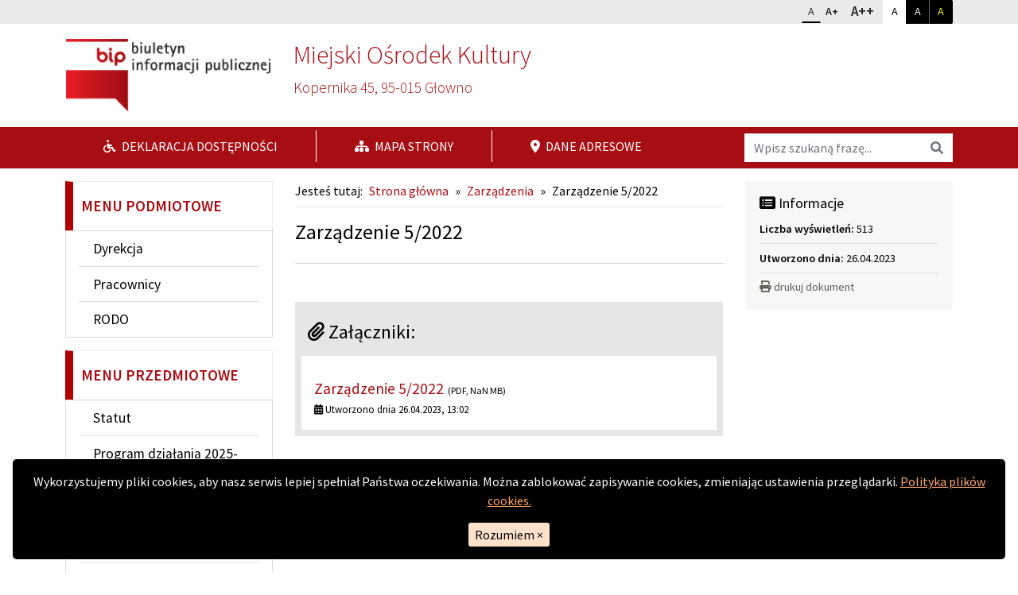

--- FILE ---
content_type: text/html; charset=UTF-8
request_url: https://mok.glowno.pl/bip/zarzadzenia/zarzadzenie-5-2022
body_size: 4351
content:

<!DOCTYPE html>
<!--[if IE 8]>         <html xml:lang="pl-pl" lang="pl-pl" class="no-js lt-ie9"> <![endif]-->
<!--[if gt IE 8]><!--> <html xml:lang="pl-pl" lang="pl-pl" class="no-js"> <!--<![endif]-->
<head>
    <meta charset="UTF-8">
    <meta http-equiv="X-UA-Compatible" content="IE=edge">
    <meta name="viewport" content="width=device-width, initial-scale=1.0">    

    <title>Zarządzenie 5/2022 - Miejski Ośrodek Kultury</title>

    <link rel="stylesheet" href="//fonts.googleapis.com/css?family=Source+Sans+Pro:200,300,400,600&amp;subset=latin,latin-ext" type="text/css" />    

    <link rel="stylesheet" type="text/css" href="/bip/b5/css/bootstrap.min.css" />
    <link rel="stylesheet" type="text/css" href="/bip/css/all.min.css">
    <link rel="stylesheet" type="text/css" href="/bip/css/bootstrap-print.min.css">
    <link rel="stylesheet" type="text/css" href="/bip/css/main.css" />
    
        
        
    <style media="print">
        header {border-bottom: .15em solid #aaa;}
        .content-body-wrapper {width: 75%;}
        .position-side-right {width: 25%;}
    </style>

    <script src="/bip/js/respond.min.js"></script>
    <script src="/bip/js/custom.modernizr.js"></script>    

</head>

<body id="top">

    <div class="cookies d-print-none" hidden>
        <div class="cookies__inside">
            <p class="cookies__desc">
                Wykorzystujemy pliki cookies, aby nasz serwis lepiej spełniał Państwa oczekiwania. Można zablokować zapisywanie cookies, zmieniając ustawienia przeglądarki. <a href="http://interefekt.pl/cookies" target="_new">Polityka plików cookies.</a>
            </p>
            <button class="cookies__btn-agree">Rozumiem <span aria-hidden="true">×</span></button>
        </div>
    </div>

    <a class="visually-hidden-focusable go-to-content" href="#content-block">Przejdź do głównej treści</a>
    <a class="visually-hidden-focusable go-to-content go-to-search" href="#search-input">Przejdź do wyszukiwarki</a>


        <div class="bg-wcagheader d-print-none">                
        <div class="container"> 
            <div class="row justify-content-end">
                <div class="util-box font-box">
                    
                    <div class="btn-group">
                    <div class="placeholder">
                            <span class="visually-hidden">Zmień rozmiar czcionki</span>
                    </div>
                            <a href="/bip/font/1" class="btn btn-default btn-sm header-btn-font header-btn-font1 header-btn-font-active">A<span class="visually-hidden"> rozmiar standardowy</span></a>
                            <a href="/bip/font/2" class="btn btn-default btn-sm header-btn-font header-btn-font2 ">A+<span class="visually-hidden"> rozmiar powiększony</span></a>
                            <a href="/bip/font/3" class="btn btn-default btn-sm header-btn-font header-btn-font3 ">A++<span class="visually-hidden"> rozmiar największy</span></a>
                    </div>

                        
                        <div class="btn-group">
                            <div class="placeholder">
                                <span class="visually-hidden">Dopasuj kontrast</span>
                            </div>
                            <a href="/bip/kontrast/1" class="btn btn-default btn-sm header-btn-contrast header-btn-contrast1 header-btn-contrast-active">A<span class="visually-hidden"> kontrast standardowy</span></a>
                            <a href="/bip/kontrast/2" class="btn btn-default btn-sm header-btn-contrast header-btn-contrast2 ">A<span class="visually-hidden"> kontrast biały na czarnym</span></a>
                            <a href="/bip/kontrast/3" class="btn btn-default btn-sm header-btn-contrast header-btn-contrast3 ">A<span class="visually-hidden"> kontrast żółty na czarnym</span></a>
                        </div> 
   
                </div>      
            </div>
        </div>
        </div>
        <div class="container">
            
            <header class="row">
                
                <div class="col-md-3 my-3 bg-white">
                        <a href="https://www.gov.pl/bip" class="d-block">
                            <img src="/bip/images/logo.png" alt="Przejście na stronę główną Biuletynu Informacji Publicznej bip.gov.pl" class="img-fluid">
                        </a>                           

                </div>


                <div class="col-md-9 header-contact">
                    <!-- POSITION TOP: -->
                                            
        
    
    
        
                <div><h2>Miejski Ośrodek Kultury</h2><p>Kopernika 45, 95-015 Głowno</p></div>

            
    

    
    


                                        <!-- END: POSITION TOP -->
                </div>         

            </header>

        </div>
        <div class="bg-wcagred d-print-none">                
        <div class="container"> 
            <div class="row">
                <div class="col-12 col-md-9 text-white">
                    <nav class="nav-wrapper d-flex align-items-center justify-content-between nav-information">
                        <ul class="nav d-md-flex">
                            <li class="nav-item my-1">
                                <a class="nav-link active px-5" href="/bip/deklaracja-dostepnosci"><i class="fa-md fa-solid fa-wheelchair pe-1"></i>&nbsp;Deklaracja dostępności</a>
                            </li>
                            <li class="nav-item my-1">
                                <a class="nav-link active px-5" href="/bip/mapa-serwisu"><i class="fa-md fa-solid fa-sitemap pe-1"></i>&nbsp;Mapa strony</a>
                            </li>
                            <li class="nav-item my-1">
                                <a class="nav-link active px-5" href="/bip/dane-adresowe"><i class="fa-md fa-solid fa-location-dot pe-1"></i>&nbsp;Dane adresowe</a>
                            </li>
                        </ul>
                    </nav>
                </div>
                <div class="col-12 col-md-3 search-box">
                        <form name="search-input" class="search-form my-2" action="/bip/szukaj" method="post" role="search" autocomplete="off">
                            <div class="input-group">
                            <label class="visually-hidden bg-white" for="search-input">Wyszukaj na stronie</label>
                            <input id="search-input" class="search-input form-control border-0" name="search" type="search" placeholder="Wpisz szukaną frazę...">    
                            <button class="btn btn-outline-secondary bg-white border-0" type="submit"><i class="fa-solid fa-search"></i><span class="visually-hidden">Wyszukaj</span></button>
                            </div>
                        </form>
                </div>
            </div>
        </div>
        </div>


        <div class="container">                    

            <div class="d-grid d-sm-none d-print-none go-to-content my-3">

                <a href="#content-block" class="btn btn-block btn-lg btn-secondary">Przejdź do treści</a>
            </div>

            <div class="row">
                    
                                <div id="sidebar" class="col-sm-4 col-md-3 mt-3 d-print-none">
                
                    
            <nav aria-labelledby="box-menu-header-143" class="sidebar-box menu-box " id="box-menu-143">
            <h2 class="menu-title text-uppercase color-wcagred " id="box-menu-header-143">Menu podmiotowe</h2>
            <ul id="menu-143" class="sf-menu gradient"><li id="menu-143-314" class=" parent "><a href="/bip/dyrekcja" class="sub">Dyrekcja</a></li><li id="menu-143-315" class=" parent "><a href="/bip/pracownicy" class="sub">Pracownicy</a></li><li id="menu-143-324" class=" parent "><a href="/bip/rodo" class="sub">RODO</a></li></ul>        </nav>
    


            <nav aria-labelledby="box-menu-header-158" class="sidebar-box menu-box " id="box-menu-158">
            <h2 class="menu-title text-uppercase color-wcagred " id="box-menu-header-158">Menu przedmiotowe</h2>
            <ul id="menu-158" class="sf-menu gradient"><li id="menu-158-317" class=" parent has-dropdown"><a href="/bip/statut" class="sub">Statut</a><ul class="dropdown"><li class="sub-pointer"></li><li id="menu-158-369" class=" child "><a href="/bip/statut/statut-1"> Statut</a></li><li id="menu-158-325" class=" child "><a href="/bip/statut/uchwala-iii-14-88-miejskiej-rady-narodowej"> Uchwała III/14/88 Miejskiej Rady Narodowej</a></li><li id="menu-158-326" class=" child "><a href="/bip/statut/uchwala-xxxv-243-12"> Uchwała XXXV/243/12</a></li><li id="menu-158-328" class=" child "><a href="/bip/statut/zalacznik-nr-1-do-uchwaly-nr-xxxv-243-12"> Załącznik Nr 1 do Uchwały Nr XXXV/243/12</a></li></ul></li><li id="menu-158-367" class=" parent "><a href="/bip/program-dzialania-2025-2028" class="sub">Program działania 2025-2028</a></li><li id="menu-158-318" class=" parent has-dropdown"><a href="/bip/budzet" class="sub">Budżet</a><ul class="dropdown"><li class="sub-pointer"></li><li id="menu-158-357" class=" child "><a href="/bip/budzet/2024"> 2024</a></li><li id="menu-158-331" class=" child "><a href="/bip/budzet/2023"> 2023</a></li><li id="menu-158-332" class=" child "><a href="/bip/budzet/2022"> 2022</a></li><li id="menu-158-333" class=" child "><a href="/bip/budzet/2021"> 2021</a></li></ul></li><li id="menu-158-319" class=" parent has-dropdown"><a href="/bip/regulamin" class="sub">Regulamin</a><ul class="dropdown"><li class="sub-pointer"></li><li id="menu-158-365" class=" child "><a href="/bip/regulamin/regulamin-organizacyjny"> Regulamin Organizacyjny</a></li></ul></li><li id="menu-158-320" class=" parent has-dropdown"><a href="/bip/zarzadzenia" class="sub">Zarządzenia</a><ul class="dropdown"><li class="sub-pointer"></li><li id="menu-158-384" class=" child "><a href="/bip/zarzadzenia/zarzadzenie-17-2025"> Zarządzenie 17/2025</a></li><li id="menu-158-383" class=" child "><a href="/bip/zarzadzenia/zarzadzenie-16-2025"> Zarządzenie 16/2025</a></li><li id="menu-158-382" class=" child "><a href="/bip/zarzadzenia/zarzadzenie-15-2025"> Zarządzenie 15/2025</a></li><li id="menu-158-381" class=" child "><a href="/bip/zarzadzenia/zarzadzenie-14-2025"> Zarządzenie 14/2025</a></li><li id="menu-158-377" class=" child "><a href="/bip/zarzadzenia/zarzadzenie-13-2025"> Zarządzenie 13/2025</a></li><li id="menu-158-379" class=" child "><a href="/bip/zarzadzenia/zarzadzenie-12-1"> Zarządzenie 12/2025 </a></li><li id="menu-158-371" class=" child "><a href="/bip/zarzadzenia/zarzadzenie-11-2025"> Zarządzenie 11/2025</a></li><li id="menu-158-376" class=" child "><a href="/bip/zarzadzenia/zarzadzenie-10-2025"> Zarządzenie 10/2025 </a></li><li id="menu-158-380" class=" child "><a href="/bip/zarzadzenia/zarzadzenie-8-2025"> Zarządzenie 8/2025</a></li><li id="menu-158-375" class=" child "><a href="/bip/zarzadzenia/zarzadzenie-6-2025"> Zarządzenie 6/2025 </a></li><li id="menu-158-374" class=" child "><a href="/bip/zarzadzenia/zarzadzenie-5-2025"> Zarządzenie 5/2025</a></li><li id="menu-158-373" class=" child "><a href="/bip/zarzadzenia/zarzadzenie-4-2025"> Zarządzenie 4/2025</a></li><li id="menu-158-372" class=" child "><a href="/bip/zarzadzenia/zarzadzenie-3-2025"> Zarządzenie 3/2025</a></li><li id="menu-158-364" class=" child "><a href="/bip/zarzadzenia/zarzadzenie-2-2025"> Zarządzenie 2/2025</a></li><li id="menu-158-363" class=" child "><a href="/bip/zarzadzenia/zarzadzenie-1-2025"> Zarządzenie 1/2025</a></li><li id="menu-158-362" class=" child "><a href="/bip/zarzadzenia/zarzadzenie-6-2024"> Zarządzenie 6/2024</a></li><li id="menu-158-361" class=" child "><a href="/bip/zarzadzenia/zarzadzenie-5-2024"> Zarządzenie 5/2024</a></li><li id="menu-158-360" class=" child "><a href="/bip/zarzadzenia/zarzadzenie-4-2024"> Zarządzenie 4/2024</a></li><li id="menu-158-359" class=" child "><a href="/bip/zarzadzenia/zarzadzenie-3-2024"> Zarządzenie 3/2024</a></li><li id="menu-158-355" class=" child "><a href="/bip/zarzadzenia/zarzadzenie-2-2024"> Zarządzenie 2/2024</a></li><li id="menu-158-356" class=" child "><a href="/bip/zarzadzenia/zarzadzenie-1-2024"> Zarządzenie 1/2024</a></li><li id="menu-158-354" class=" child "><a href="/bip/zarzadzenia/zarzadzenie-6-2023"> Zarządzenie 6/2023</a></li><li id="menu-158-353" class=" child "><a href="/bip/zarzadzenia/zarzadzenie-5-2023"> Zarządzenie 5/2023</a></li><li id="menu-158-352" class=" child "><a href="/bip/zarzadzenia/zarzadzenie-3-2023"> Zarządzenie 3/2023</a></li><li id="menu-158-347" class=" child "><a href="/bip/zarzadzenia/zarzadzenie-2-2023"> Zarządzenie 2/2023</a></li><li id="menu-158-346" class=" child "><a href="/bip/zarzadzenia/zarzadzenie-1-2023"> Zarządzenie 1/2023</a></li><li id="menu-158-350" class=" child "><a href="/bip/zarzadzenia/zarzadzenie-5-2022"> Zarządzenie 5/2022</a></li><li id="menu-158-349" class=" child "><a href="/bip/zarzadzenia/zarzadzenie-4-1"> Zarządzenie 4/2022</a></li><li id="menu-158-344" class=" child "><a href="/bip/zarzadzenia/zarzadzenie-3-2022"> Zarządzenie 3/2022</a></li><li id="menu-158-343" class=" child "><a href="/bip/zarzadzenia/zarzadzenie-2-2022"> Zarządzenie 2/2022</a></li><li id="menu-158-342" class=" child "><a href="/bip/zarzadzenia/zarzadzenie-1-2022"> Zarządzenie 1/2022 </a></li></ul></li><li id="menu-158-334" class=" parent has-dropdown"><a href="/bip/sprawozdania-finansowe" class="sub">Sprawozdania finansowe</a><ul class="dropdown"><li class="sub-pointer"></li><li id="menu-158-370" class=" child "><a href="/bip/sprawozdania-finansowe/sprawozdanie-finansowe-za-rok-2024"> Sprawozdanie finansowe za rok 2024</a></li><li id="menu-158-366" class=" child "><a href="/bip/sprawozdania-finansowe/sprawozdanie-finansowe-za-rok-2023"> Sprawozdanie finansowe za rok 2023</a></li><li id="menu-158-351" class=" child "><a href="/bip/sprawozdania-finansowe/sprawozdanie-finansowe-za-rok-2022"> Sprawozdanie finansowe za rok 2022</a></li><li id="menu-158-335" class=" child "><a href="/bip/sprawozdania-finansowe/sprawozdanie-finansowe-za-rok-2021"> Sprawozdanie finansowe za rok 2021</a></li><li id="menu-158-336" class=" child "><a href="/bip/sprawozdania-finansowe/sprawozdanie-finansowe-za-rok-2020"> Sprawozdanie finansowe za rok 2020</a></li><li id="menu-158-337" class=" child "><a href="/bip/sprawozdania-finansowe/sprawozdanie-finansowe-za-rok-2019"> Sprawozdanie finansowe za rok 2019</a></li></ul></li><li id="menu-158-348" class=" parent "><a href="/bip/zamowienia-publiczne" class="sub">Zamówienia publiczne</a></li><li id="menu-158-321" class=" parent "><a href="/bip/przetargi" class="sub">Przetargi</a></li><li id="menu-158-368" class=" parent "><a href="/bip/raport-o-stanie-zapewnienia-dostepnosci" class="sub">Raport o stanie zapewnienia dostępności</a></li><li id="menu-158-330" class=" parent "><a href="/bip/dostep-do-informacji-niezamieszczonej-w-bip" class="sub">Dostęp do informacji niezamieszczonej w BIP</a></li><li id="menu-158-358" class=" parent "><a href="/bip/standardy-ochrony-maloletnich" class="sub">Standardy ochrony małoletnich </a></li><li id="menu-158-338" class=" parent has-dropdown"><a href="/bip/inne-informacje" class="sub">Inne informacje</a><ul class="dropdown"><li class="sub-pointer"></li><li id="menu-158-341" class=" child "><a href="/bip/inne-informacje/udostepnianie-informacji-publicznej"> Udostępnianie informacji publicznej</a></li><li id="menu-158-340" class=" child "><a href="/bip/inne-informacje/informacje-o-sposobach-przyjmowania-i-zalatwiania-spraw-mok"> Informacje o sposobach przyjmowania i załatwiania spraw MOK </a></li><li id="menu-158-339" class=" child "><a href="/bip/inne-informacje/terminy-usuwania"> Terminy usuwania danych z serwisu BIP</a></li></ul></li></ul>        </nav>
    


            <nav aria-labelledby="box-menu-header-303" class="sidebar-box menu-box menu-box-common" id="box-menu-303">
            <h2 class="menu-title text-uppercase color-wcagred visually-hidden" id="box-menu-header-303">Menu informacyjne</h2>
            <ul id="menu-303" class="sf-menu gradient"><li id="menu-303-304" class=" parent "><a href="/bip/jak-korzystac-z-bip" class="sub">Jak korzystać z BIP</a></li><li id="menu-303-305" class=" parent "><a href="/bip/redakcja-bip" class="sub">Redakcja BIP</a></li><li id="menu-303-306" class=" parent "><a href="/bip/mapa-serwisu" class="sub">Mapa serwisu</a></li><li id="menu-303-307" class=" parent "><a href="/bip/kontakt" class="sub">Kontakt</a></li></ul>        </nav>
    


                </div>
                


                <div class="col-sm-8 col-md-6 content-body-wrapper">
                        
                    <div class="content-block p-3" id="content-block">

                        <div class="d-print-none">
                                                    <div class="breadcrumbs">
<span class="breadcrumbs-prefix">Jesteś tutaj:</span><a href="/bip/">Strona główna</a><span class="bread-sep">&raquo;</span><a href="/bip/zarzadzenia">Zarządzenia</a><span class="bread-sep">&raquo;</span><span>Zarządzenie 5/2022</span></div>                                                </div>
                        
                        <main class="content">

                            

                            <!-- POSITION INSIDETOP -->

                            
                            <!-- END: POSITION INSIDETOP -->


                            
                            

<!-- NORMAL CONTENT: -->

<div class="content-subpage">
	
	<div class="content-subpage-header">
		
		<h1>Zarządzenie 5/2022</h1>
		
		
		<div class="content-subpage-utilities">

						
			<div class="clearfix"></div>
	
		</div>
		

	</div>

	<div class="content-subpage-text">

		
		<p></p>	
	</div>

</div>

<!-- END: NORMAL CONTENT -->










<!-- NEWS: -->


<!-- END: NEWS -->





<!-- ATTACHMENTS: -->


<div class="attachments-box mt-3">

    <h2 class="header px-2 py-3"><span class="fa-solid fa-paperclip"></span> Załączniki:</h2>

    <div class="content-attachments">
        <ul class="list-unstyled px-3">

                            <li class="pt-2">
                    <h3 class="att-name"><a href="/bip/pliki/plik/zarzadz-5-2022-dot-inwentaryzacja-w-mok-1682506951.pdf" target="_blank">Zarządzenie 5/2022</a></h3>
                    <div class="content-att-item-utilities"><span class="fa fa-calendar-days"></span> Utworzono dnia 26.04.2023, 13:02</div>
                    
                </li>
            
        </ul>
    </div>

</div>




<!-- END: ATTACHMENTS -->


                            <!-- POSITION INSIDEBOTTOM -->

                            
                            <!-- END: POSITION INSIDEBOTTOM -->

                            <div class="clearfix"></div>

                        </main>




                        


                        <div class="clearfix"></div>
                            
                    </div>                        

                </div>

                <!-- POSITION LEFTSECOND -->
                                        <div class="col-12 col-sm-3 my-3">

                            <div class="position-right-container gradient">

    
        
            <div class="addon-box addon-box-side-right info-box">
                <h2 class="addon-box-header"><span class="fa-solid fa-list-alt" aria-hidden="true"></span> Informacje</h2>
                <div class="first">
                    <strong>Liczba wyświetleń:</strong> 513                </div>
                <div>
                    <strong>Utworzono dnia:</strong> 26.04.2023                </div>
                                                                                                <div class="d-print-none">
                    <a href="javascript:window.print()" class="print">
                        <span class="fa-solid fa-print pe-1"></span>drukuj dokument
                    </a>
                </div>
            </div>

        

    
        
            
        

    
    <div class="clearfix"></div>

</div>                            
                        </div>
                                                <!-- END: POSITION LEFTSECOND -->

            </div>
                
        </div>


    <footer class="footer-wrapper d-print-none">
        <div class="container">
            <div class="row">
                <div class="col-sm-8 col-md-9 copyright">
                    <p class="py-3">Copyright © 2026 Miejski Ośrodek Kultury</p>
                </div>
                <div class="col-sm-4 col-md-3 copyright">
                    <p class="py-3 text-end">
                        <a href="#top" id="scrolltop"><span class="fa-lg fa-solid fa-chevron-up"></span> Do góry</a>
                    </p>    
                </div>    
            </div>
        </div>
    </footer>


    
    
<script src="/bip/js/jquery-2.1.0.min.js"></script>
<script src="/bip/js/media.match.min.js"></script>
<script src="/bip/js/hoverIntent.js"></script>
<script src="/bip/js/superfish.min.js"></script>
<script src="/bip/js/jquery.mobile.customized.min.js"></script>
<script src="/bip/js/jquery.easing.1.3.js"></script>
<script src="/bip/js/enquire.min.js"></script>
<script src="/bip/b5/js/bootstrap.min.js"></script>
<script src="/bip/js/application.js"></script>
<script src="/bip/js/att.js"></script>



</body>
</html>




--- FILE ---
content_type: text/css
request_url: https://mok.glowno.pl/bip/css/main.css
body_size: 2710
content:
:root {
    --wcagred: #a70e13;
    --white: #ffffff;
    --gray: #e6e6e6;
    --lightgray: #f1f1f1;
}

html {
    position: relative;
    min-height: 100%;
    font-size: 1rem;
}

body,
a,
p,
input,
textarea,
h1,
h2,
h3,
h4,
h5,
h6,
.h1,
.h2,
.h3,
.h4,
.h5,
.h6 {
    font-family: 'Source Sans Pro', 'Arial', 'Tahoma', 'sans-serif';
    color: #000;
}

body {
    background: #fff;
    margin: 0;
    width: 100%;
}

h1 {
    font-size: 1.6em;
}

h2 {
    font-size: 1.5em;
}

h3 {
    font-size: 1.4em;
}

h4 {
    font-size: 1.3em;
}

h5 {
    font-size: 1.2em;
}

h6 {
    font-size: 1.1em;
}

a,
button {
    transition: all 100ms linear;
}

a {
    color: var(--wcagred);
    text-decoration: none;
}

a:hover {
    color: var(--wcagred);
    text-decoration: underline;
}

a:focus {
    border: 2px solid #fff;
    outline: 2px solid #000 !important;
    outline-offset: 1px;
}

a:focus:not(:focus-visible) {
    border-width: 0 !important;
    outline-width: 0px !important;
}

hr {
    border-top: 2px solid #d5d5d5;
}

.content-wrapper .container,
.header-wrapper .container {
    position: relative;
}

.go-to-content {
    background: #000;
    color: #fff;
}

.go-to-content:focus {
    background: #000;
    color: #fff;
    border: 2px solid #fff;
    outline: 2px solid #000;
    outline-offset: 1px;
    display: block;
    position: absolute;
    top: 4px;
    left: 4px;
    text-decoration: underline;
    z-index: 99999;
    width: auto;
    height: auto;
    clip: auto;
    padding: 5px;
    border-radius: 0;
}

.content-wrapper .go-to-content a {
    margin: 0 0 20px 0;
    border: none;
    background: #fff;
    border-radius: 2px;
}

.content-wrapper .go-to-content a:hover,
.content-wrapper .go-to-content a:focus {
    color: var(--wcagred);
    text-decoration: underline;
    background: #f1f1f1;
}

.btn {
    border-radius: 0;
}


/**********************************    COLORS TEXT AND BACKGROUND   **********************************/

.color-wcagred {
    color: var(--wcagred);
    ;
}

.bg-wcagred {
    background-color: var(--wcagred);
    ;
}

.bg-wcagheader {
    background-color: #eaeaea;
}


/*********************************************************************************/


/************************************         ************************************/


/**********************************    HEADER   **********************************/


/************************************         ************************************/


/*********************************************************************************/

.bip-logo {
    padding: 1em;
    margin: 0;
}

.header-contact {
    padding: 0px 2em 1.2em 2em;
}

.header-contact h2,
.header-contact p {
    color: var(--wcagred);
    font-size: 1.2em;
    font-weight: 300;
}

.header-contact h2 {
    font-size: 2em;
    margin-top: 0;
}

.search-form button {
    border-radius: 0;
}

.util-box {
    flex: 0 0 auto;
    width: auto;
}

.util-box .header-btn-font {
    padding: 0 .5em;
    border-radius: 2px;
    text-decoration: none;
}

.util-box .header-btn-font-active {
    border-bottom: 2px solid #000;
}

.util-box .header-btn-font1 {
    line-height: 1.8;
}

.util-box .header-btn-contrast {
    padding: 3px 10px;
    border-radius: 2px;
    text-decoration: none;
}

.util-box .header-btn-font2 {
    font-weight: 600;
    font-size: 14px;
    border-left: none;
    line-height: 1.8;
}

.util-box .header-btn-font3 {
    font-weight: 600;
    font-size: 17px;
    border-left: none;
}

.util-box .header-btn-contrast1 {
    background: #fff;
    color: #000;
    border: 1px solid #fff;
}

.util-box .header-btn-contrast2 {
    background: #000;
    color: #fff;
    border: 1px solid #000;
}

.util-box .header-btn-contrast2:hover,
.util-box .header-btn-contrast2:focus {
    border: 1px solid #fff;
    background: #333;
}

.util-box .header-btn-contrast3 {
    background: #000;
    color: #ffff00;
    border: 1px solid #000;
    border-left-color: #666;
}

.util-box .header-btn-contrast3:hover,
.util-box .header-btn-contrast3:focus {
    border: 1px solid #fff;
    background: #333;
}

.util-box .header-btn-contrast-active {
    border-bottom: 2px solid #fff;
}

@media (min-width: 768px) {
    .header-contact {
        padding: 20px 0 0 14px;
    }
    .util-box.search-box {
        padding-left: 0;
    }
}

@media (min-width: 992px) {
    .util-box.search-box {
        padding-left: 15px;
        margin-top: 6px;
    }
}

@media (min-width: 1200px) {
    .util-box.search-box {
        margin-top: 15px;
    }
}

.nav-information li {
    border-left: 1px solid #fff;
}

.nav-information li:first-child {
    border-left: none;
}

.nav-information a {
    color: #fff;
    text-transform: uppercase;
}

.nav-information a:hover,
.nav-information a:focus {
    color: #fff;
    text-decoration: underline;
}


/**********************************************************************************/


/************************************          ************************************/


/**********************************    CONTENT   **********************************/


/************************************          ************************************/


/**********************************************************************************/

.breadcrumbs {
    padding-bottom: .5em;
    border-bottom: 1px solid var(--gray);
    margin-bottom: 0px;
}

.breadcrumbs .breadcrumbs-prefix {
    margin-right: .5em;
}

.breadcrumbs .bread-sep {
    padding: 0 .5em;
}

.breadcrumbs a {
    color: var(--wcagred);
    text-decoration: none;
}

.breadcrumbs a:hover,
.breadcrumbs a:focus {
    color: var(--wcagred);
    text-decoration: underline;
}

@media (min-width: 768px) {
    .content-body-wrapper {
        padding-right: 0;
        padding-left: 0;
    }
}

.content {
    padding: 0;
}

.content img {
    display: inline-block;
    height: auto;
    max-width: 100%;
}


/******** CONTENT NEWS ************/

.content-news .content-news-item {
    margin-bottom: 1em;
    width: 100%;
    border-left: 7px solid #F1F1F1;
    padding: 0 1.5em;
}

.content-news .content-news-item-header {
    margin: .75em 0 .25em 0;
}

.content-news .content-news-item-header a {
    font-size: .8em;
}

.content-news .content-news-item-utilities {
    font-size: .8em;
    margin-bottom: .75em;
}

.content-news .content-news-item-content p {
    text-overflow: ellipsis;
    overflow: hidden;
}

.content-news .content-news-item-content .content-news-read-more {
    display: inline-block;
    font-weight: bold;
    margin-top: 1em;
    padding: 0px 1.25em;
    font-size: .8em;
    line-height: 2em;
    margin: 1em 0 0 -2em;
    background-size: 100%;
    background: var(--lightgray);
    position: relative;
    z-index: 2;
}


/************* CONTENT SUBPAGE **************/

.content-subpage-header {
    margin: 1em 0;
    padding: 0 0 1em 0;
    border-bottom: 1px solid #d5d5d5;
}

.content-subpage-header h1 {
    font-size: 1.6em;
}

.content-subpage-utilities,
.content-subpage-utilities a {
    font-size: .75em;
}

.content-subpage-utilities>div {
    padding-left: .75em;
    margin-left: .75em;
    border-left: 1px solid #DFDFDF;
}

.content-subpage-utilities>div:first-child,
.content-subpage-utilities>.clearfix {
    padding: 0;
    margin: 0;
    border-left: none;
}

.content-subpage-utilities a {
    padding-left: .5em;
}

.content-subpage-utilities a:hover {
    color: #333;
}

.content-subpage-text {
    overflow: hidden;
}

.content-homepage {
    padding-top: 2em;
}

.subpage-separator {
    height: 1px;
    background: #EBEBEB;
    margin: 2em 0;
}

.subpage-header {
    text-align: center;
    margin-bottom: 2em;
}


/************ CONTENT ATTACHMENTS LIST *******/

.attachments-box {
    border: .5em solid var(--gray);
}

.attachments-box .header {
    font-size: 1.5em;
    font-weight: normal;
    background: var(--gray);
}

.attachments-box .content-attachments ul>li {
    border-top: 1px solid var(--gray);
}

.attachments-box .content-attachments ul>li:first-child {
    border: none;
}

.attachments-box .att-name {
    font-size: 1.2em;
    margin: .75em 0 .25em 0;
}

.content-att-item-utilities {
    font-size: .8em;
    margin-bottom: .75em;
}


/*********************************************
******* POSITION LEFTFIRST LEFTSECOND ********
*********************************************/

.addon-box {
    overflow: hidden;
    padding: 1em 1.25em 1.25em 1.25em;
    background: #F7F7F7;
    font-size: .9em;
}

.addon-box .addon-box-header {
    margin-top: 0px;
    margin-bottom: .5em;
    font-weight: normal;
    font-size: 1.25em;
    line-height: 1.5em;
}

.addon-box-side-right,
.addon-box-side-right p {
    color: #000;
}

.addon-box .addon-box-content a {
    max-width: 100%;
}

.addon-box .addon-box-content img {
    display: inline-block;
    height: auto;
    max-width: 100%;
}

.addon-box.addon-box-side-left {
    margin-bottom: 1em;
}

.addon-box-side-left.textmodule {
    background: #fff;
}

.position-side-right .addon-box {
    margin-top: .25em;
}

.addon-box .addon-box-content {
    overflow: hidden;
    text-overflow: ellipsis;
}

.addon-box .addon-box-content p {
    overflow: hidden;
    text-overflow: ellipsis;
}

.info-box>div {
    border-top: 1px solid #E0E0E0;
    margin-top: .5em;
    padding-top: .5em;
}

.info-box>div.first {
    border: none;
    margin: 0;
    padding: 0;
}

.info-box .print {
    color: #616156;
}

.info-box .print:hover,
.info-box .print:focus {
    color: var(--wcagred);
}

.history-box ul {
    list-style: none;
    padding: 0;
    margin: 0;
}

.history-box ul li {
    border-top: 1px solid #E0E0E0;
    margin-top: 7px;
    padding-top: 7px;
}

.history-box ul li:first-child {
    border: none;
    margin: 0;
    padding: 0;
}

.btn-full-history {
    margin-top: 15px;
    background: #F1F1F1;
    border: none;
    border-top: 1px solid #E0E0E0;
    width: 100%;
    padding: 6px 5px;
}

.btn-full-history:hover,
.btn-full-history:focus {
    background: #E0E0E0;
}


/*************** MENU ************************/

.menu-box {
    background: #fff;
}

.menu-box>ul {
    list-style: none;
    margin: 0 0 1em 0;
    padding: 0 1em;
    ;
    border: 1px solid #dadada;
}

.menu-box .menu-title {
    padding: 1em .5em;
    font-weight: 600;
    font-size: 1.2em;
    border-top: 1px solid #eaeaea;
    border-right: 1px solid #eaeaea;
    border-left: 10px solid #B30000;
    margin: 0;
}

.menu-box li a {
    display: block;
    padding: .5em 1em;
    border-top: 1px solid #e3e2e1;
    font-weight: normal;
    font-size: 1.1em;
    color: #000;
    text-decoration: none;
}

.menu-box li a:hover,
.menu-box li a:focus,
.menu-box li a.active,
.menu-box li.focused a {
    color: #B50316;
    text-decoration: underline;
}

.menu-box li:first-child a {
    border: none;
}

.menu-box .dropdown {
    list-style: none;
    padding: 0 0 0 20px;
}

.menu-box .menu>li>.dropdown {
    margin-top: -15px;
}

.menu-box .dropdown li a {
    padding: 10px 5px;
    font-weight: 400;
    font-size: 13px;
    border-top: 1px solid #e3e2e1;
}

#sidebar .menu-box-common {
    background: #f0efec;
}

#sidebar .menu-box-common li a {
    padding: 10px 15px;
    font-size: 15px;
    border-top: 1px solid #fff;
}

#sidebar .menu-box-common li:first-child a {
    border-top: none;
}

@media (min-width: 768px) {
    .sidebar-left-wrapper {
        padding-left: 0;
    }
}

.position-right-container .menu-box {
    margin-bottom: 0;
    margin-top: 4px;
    padding: 0;
    border: 3px solid #f1f1f1;
}


/*********************************************
******************* MODAL ********************
*********************************************/

.modal-content {
    background: #EFEEEB;
    color: #333;
    border: none;
    box-shadow: 0 5px 35px #fff;
}

.modal-body h1,
.modal-body h2,
.modal-body h3,
.modal-body h4,
.modal-body h5,
.modal-body h6,
.modal-body p,
.modal-body div,
.modal-body ul,
.modal-body li {
    color: #000;
}

.modal-footer {
    border-top: 1px solid #fff;
}

.modal-footer .btn {
    border: none;
}

.modal-footer .btn:hover,
.modal-footer .btn:focus {
    background: #DFDEDB;
}

.modal-backdrop {
    background: #fff;
}

.modal-backdrop.in {
    opacity: .8;
    filter: alpha(opacity=80);
}

#history-modal .addon-box-header {
    margin-top: 0;
}

#history-modal ul {
    list-style: none;
    padding: 0;
    margin: 0;
}

#history-modal ul li {
    border-top: 1px solid #D2CFC7;
    margin-top: 12px;
    padding-top: 12px;
}

#history-modal ul li:first-child {
    border: none;
    margin: 0;
    padding: 0;
}

#history-modal .modal-footer {
    padding: 0;
}

#history-modal .modal-footer .btn {
    border: none;
    display: block;
    width: 100%;
    background: #EFEEEB;
    font-weight: 600;
    font-size: 16px;
    padding: 15px;
}

#history-modal .modal-footer .btn:hover,
#history-modal .modal-footer .btn:focus {
    background: #DFDEDB;
}


/*********************************************
******************* PAGINATOR ********************
*********************************************/

.pager {
    margin-bottom: 60px;
    text-align: left;
}

.pager li>a,
.pager li>span {
    border: none;
    background-color: #F1F1F1;
    color: #484848;
    font-weight: 600;
    font-size: 12px;
    border-radius: 2px;
}

.pager li.active>a,
.pager li>a:hover,
.pager li>a:focus {
    background-color: #c6c6c6;
    color: #484848;
}

.pager .previous>a,
.pager .previous>span {
    float: none;
}

.pager .next>a,
.pager .next>span {
    float: none;
}


/*********************************************
******************* FOOTER *******************
*********************************************/

.footer-wrapper {
    background-color: var(--gray);
}

.copyright {
    padding: .75em 1em;
}


/*********************************************
******************* CONTACT FORM ********************
*********************************************/

.form-control.error {
    color: #fff;
    background: rgb(226, 70, 70);
    border: 1px solid rgb(226, 70, 70);
}

form label {
    font-weight: 100;
}

form label.required {
    font-weight: bold;
}

form label span.required {
    color: var(--wcagred);
}

pre {
    display: none;
}

.flash-error,
.flash-success {
    padding: 12px;
    border-radius: 4px;
    color: #fff;
    background: rgb(226, 70, 70);
    text-align: center;
}

.flash-success {
    background: rgb(57, 119, 27);
}


/*-*-*-*-*-*-*-*-*-*-*-*-*-*-*-*-*-*-*-*-*-*-*-*-*-*-*-*-*-*-*-*-*
*-*- cookies -*-*-*-*-*-*-*-*-*-*-*-*-*-*-*-*-*-*-*-*-*-*-*-*-*-*-
*-*-*-*-*-*-*-*-*-*-*-*-*-*-*-*-*-*-*-*-*-*-*-*-*-*-*-*-*-*-*-*-*/

.cookies[hidden] {
    display: none;
}

.cookies {
    position: fixed;
    bottom: 0;
    padding: 0 1em 1em 1em;
    margin: 0 auto;
    width: 100vw;
    display: flex;
    z-index: 9999;
}

.cookies__inside {
    border-radius: 5px;
    background: hsl(0, 0%, 0%);
    color: hsl(0, 0%, 100%);
    padding: 1em 1.5em;
    text-align: center;
    margin: 0 auto;
}

.cookies__desc {
    margin-bottom: 1em;
    color: hsl(0, 0%, 100%);
}

.cookies__desc a {
    color: hsl(25, 100%, 70%);
    text-decoration: underline;
    transition: .2s ease-in-out;
}

.cookies__desc a:hover,
.cookies__desc a:focus {
    color: hsl(0, 0%, 100%);
    text-decoration: underline;
}

.cookies__btn-agree {
    border: none;
    background: hsl(25, 100%, 90%);
    color: hsl(0, 0%, 0%);
    border-radius: 3px;
    padding: .2em .5em;
    transition: .2s ease-in-out;
}

.cookies__btn-agree:hover,
.cookies__btn-agree:focus {
    background: hsl(0, 0%, 100%);
}

.cookies *:focus {
    outline: 3px solid hsl(25, 100%, 90%);
    outline-offset: .25rem;
}

--- FILE ---
content_type: application/x-javascript
request_url: https://mok.glowno.pl/bip/js/att.js
body_size: 155
content:
function get_filesize(url, callback) {
  var xhr = new XMLHttpRequest();
  xhr.open("HEAD", url, true);
  xhr.onreadystatechange = function () {
    if (this.readyState == this.DONE) {
      callback(parseInt(xhr.getResponseHeader("Content-Length")));
    }
  };
  xhr.send();
}

if (document.getElementsByClassName("content-attachments").length > 0) {
  if (document.getElementsByClassName("content-attachments")[0].querySelectorAll("h3").length > 0) {
    Array.from(
      document
        .getElementsByClassName("content-attachments")[0]
        .querySelectorAll("h3")
    ).map((el) => {
      get_filesize(el.firstChild.href, function (size) {
        const span = document.createElement("span");
        const text = document.createTextNode(
          `(${el.firstChild.href.split(".").pop().toUpperCase()}, ${(
            size /
            (1024 * 1024)
          ).toFixed(2)} MB)`
        );
        span.appendChild(text);
        span.setAttribute("style", "font-size: 12px; padding-left: 5px;");
        el.appendChild(span);
      });
    });
  } else if (document.getElementsByClassName("content-attachments")[0].querySelectorAll("a").length > 0) {
    Array.from(
      document
        .getElementsByClassName("content-attachments")[0]
        .querySelectorAll("a")
    ).map((el) => {
      get_filesize(el.href, function (size) {
        const span = $(el).parent().find('.content-att-filesize');
        const text = document.createTextNode(
          `(${el.href.split(".").pop().toUpperCase()}, ${(
            size /
            (1024 * 1024)
          ).toFixed(2)} MB)`
        );
        span.html(text);
        span.attr("style", "font-size: 12px; padding-left: 5px;");
      });
    });
  }
}

--- FILE ---
content_type: application/x-javascript
request_url: https://mok.glowno.pl/bip/js/application.js
body_size: 569
content:
jQuery(document).ready(function() {

    enquire.register("screen and (min-width: 768px)", function() {        
        $('.sf-menu').superfish();
    });

});



$(window).bind("load", function() {

    $('.btn-full-history').click(function(){
        $('#history-modal').modal();
    });


    enquire.register("screen and (min-width: 768px)", function() {        
        
        var sidebarHeight = $('#sidebar').height();
        if($('#content-block').height() < sidebarHeight)
            $('#content-block').height(sidebarHeight + 50);

        
    });
    


    const addPaddingToFooter = () => {
        const footer = document.querySelector('footer');
        const cookiesBox = document.querySelector('.cookies');
        const footerBottomPadding = cookiesBox.clientHeight + 10;
        footer.setAttribute('style', `padding-bottom: ${footerBottomPadding}px`);
    }
    
    const removePaddingFromFooter = () => document.querySelector('footer').removeAttribute('style');

    if (WHReadCookie('cookies_accepted') !== 'T') {
        document.querySelector('.cookies').hidden = false;
        addPaddingToFooter();
    }
    
    document.querySelector('.cookies__btn-agree').addEventListener('click', () => {
        WHCreateCookie('cookies_accepted', 'T', 365);
        document.querySelector('.cookies').hidden = true;
        removePaddingFromFooter();
    });


    $('.go-to-search').click(function(){
        $('#search-input').focus();
    });

    $('.sf-menu li a').focusin(function(){
        $(this).parent('li').addClass('focused');
    });
    $('.sf-menu li a').focusout(function(){
        $(this).parent('li').removeClass('focused');
    });


    $.each($('.addon-box .sf-menu li a'), function(index, value) {
        if($(this).attr('href') == window.location.pathname)
        {
            $(this).parent('li').addClass('focused');
            $(this).parent().parent().css('display', 'block');
            $(this).parent().parent().parent().parent().css('display', 'block');
            $(this).parent('li').children('ul').css('display', 'block');
            $(this).parent('li').children('ul li ul').css('display', 'block');
        }
    });

    if($('#popup').length && !WHReadCookie('interPop'))
    {
        WHCreateCookie('interPop','popup',1);
        $('#popup').modal('show');
    }

});



function WHCreateCookie(name, value, days) {
    var now = new Date();
    var expire = new Date();
    expire.setFullYear(now.getFullYear());
    expire.setMonth(now.getMonth());
    expire.setDate(now.getDate()+days);
    expire.setHours(0);
    expire.setMinutes(0);
    document.cookie = name+"="+value+"; expires=" + expire.toString() +"; path=/bip/";
}

function WHReadCookie(name) {
    var nameEQ = name + "=";
    var ca = document.cookie.split(';');
    for(var i=0; i < ca.length; i++) {
        var c = ca[i];
        while (c.charAt(0) == ' ') c = c.substring(1, c.length);
        if (c.indexOf(nameEQ) == 0) return c.substring(nameEQ.length, c.length);
    }
    return null;
}